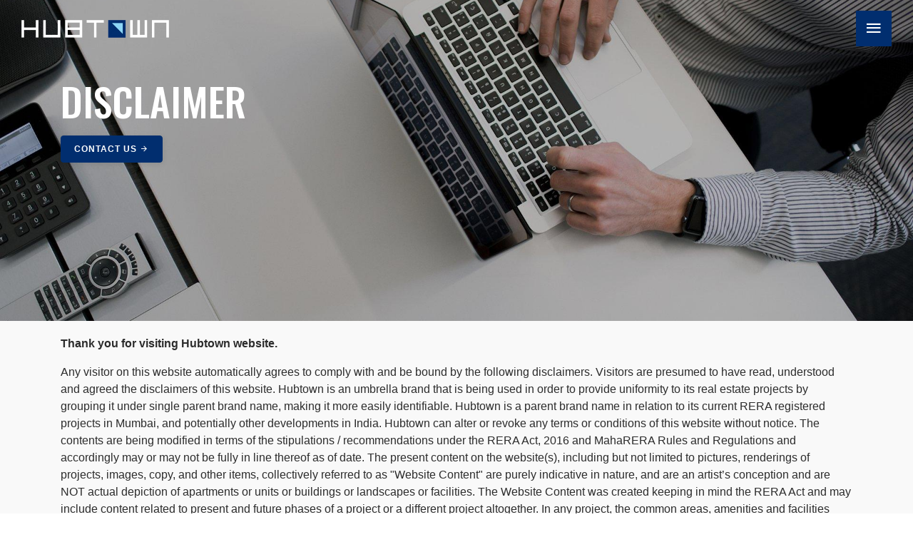

--- FILE ---
content_type: text/html; charset=UTF-8
request_url: https://hubtown.co.in/page/disclaimer-2
body_size: 32131
content:
<!DOCTYPE html>
<html>
<head>
    <title>Hubtown  | Builders and Developers in Mumbai | Property for Sale in Mumbai - Hubtown, Ackruti</title>
    <meta charset="UTF-8">
    <meta content="width=device-width, initial-scale=1, maximum-scale=1, user-scalable=0" name="viewport">
    <meta name="apple-mobile-web-app-capable" content="yes">
    <meta name="apple-touch-fullscreen" content="yes">
    <meta name="apple-mobile-web-app-status-bar-style" content="default">
    <link rel="stylesheet" href="/frontend/css/style.css">
    <link rel="stylesheet" href="/frontend/css/slick.css">
    <link rel="stylesheet" href="/frontend/css/animate.css">
    
    <link rel="stylesheet" type="text/css" href="//cdn.jsdelivr.net/npm/slick-carousel@1.8.1/slick/slick.css"/>
    <link rel="stylesheet" href="https://cdnjs.cloudflare.com/ajax/libs/font-awesome/4.7.0/css/font-awesome.min.css">
    <link rel="stylesheet" href="/frontend/css/custom.css">
    <link rel="stylesheet" href="/frontend/fonts/materialdesignicons/materialdesignicons.min.css">
    <link href="https://fonts.googleapis.com/css?family=Oswald:400,500,600|Poppins:400,500" rel="stylesheet">
        
    <style>
        .modal-open main{
            z-index:0;
        }
        .modal-open .sidemenu{
            z-index:-1;
        }
       
        
    </style>
    <!-- Google tag (gtag.js) -->
<script async src="https://www.googletagmanager.com/gtag/js?id=G-R5HTBMW0V3"></script>
<script>
  window.dataLayer = window.dataLayer || [];
  function gtag(){dataLayer.push(arguments);}
  gtag('js', new Date());

  gtag('config', 'G-R5HTBMW0V3');
</script>
</head>
<body>

<main>
    <div class="navigation">
        <div class="container-fluid">
            <div class="row p-all-15">
                <div class="col-6 my-auto">
                    <a href="/" class="d-inline-block">
                        <img id="dark" style="display:none;" src="/assets/img/20130924_0756078_Hubtown_Logo@2x.png" width="200" alt="image">
                        <img id="light"  src="/assets/img/20130924_0756078_Hubtown_Logo.png"> 
                        
                    </a>
                </div>
                <div class="col-6 text-right my-auto">
                    <a href="#!" id="menuToggle" class="menu-icon">
                        <i class="mdi mdi-menu menu-open"></i>
                        <i class="mdi mdi-close menu-close"></i>
</a>
                </div>
            </div>
        </div>
    </div>
        <section class="">
         <div class="bg" style="background-image: url('/storage/pages/August2019/RmWLeYvxfpV1pOHPXPCH.jpg')">
            <div class="container">
                <div class="row m-h-40 pt-5">
                    <div class="col-md-8 text-white my-auto py-5">
                        <h1 class="text-uppercase title"> Disclaimer</h1>
                        <p>
                        <div>
                            <a href="/contact" class="btn btn-primary btn-cta">Contact Us <i class="mdi mdi-arrow-right"></i></a>
                        </div>
                    </div>
                </div>
            </div>
        </div>
    </section>
    <section class="p-t-20 p-b-50 bg-secondary">
       <div class="container">
           <div class="row">
               <div class="col-md-12">
                   <p><strong>Thank you for visiting Hubtown website.</strong></p>
<p>Any visitor on this website automatically agrees to comply with and be bound by the following disclaimers. Visitors are presumed to have read, understood and agreed the disclaimers of this website. Hubtown is an umbrella brand that is being used in order to provide uniformity to its real estate projects by grouping it under single parent brand name, making it more easily identifiable. Hubtown is a parent brand name in relation to its current RERA registered projects in Mumbai, and potentially other developments in India. Hubtown can alter or revoke any terms or conditions of this website without notice. The contents are being modified in terms of the stipulations / recommendations under the RERA Act, 2016 and MahaRERA Rules and Regulations and accordingly may or may not be fully in line thereof as of date. The present content on the website(s), including but not limited to pictures, renderings of projects, images, copy, and other items, collectively referred to as "Website Content" are purely indicative in nature, and are an artist&rsquo;s conception and are NOT actual depiction of apartments or units or buildings or landscapes or facilities. The Website Content was created keeping in mind the RERA Act and may include content related to present and future phases of a project or a different project altogether. In any project, the common areas, amenities and facilities shall be available for the entire project and will be developed in a phase-wise manner, over a period of time, and will be completed and handed over after all the phases of the project are completed. The customer or prospective customer understands that the Website Content shall not be deemed to constitute any advertisement, invitation, solicitation, offer or sale of any product offerings and any such bookings based on reliance of such currently available information, images and material on the website and further shall not be responsible for any consequences of any action taken by any person or authority relying on material / information or otherwise. You are therefore required to verify all the details, including area, amenities, services, terms of sales and payments and other relevant terms independently with the sales team/ company prior to concluding any decision for buying any unit(s) in any of the said projects. Till such time the details are fully updated, the said information will not be construed as an advertisement. All dimensions mentioned in the drawings may vary/differ due to construction contingencies and site conditions. Actual product/ development and any other aspect may differ from what is portrayed herein. All layouts, plans, specifications, dimensions, designs, measurements, videos and locations are indicative and not to scale and are subject to change as may be decided by the company or competent authority. Revision, alteration, modification, addition, deletion, substitution or recast, if any, may be necessary during construction. Interior designing used in the Apartment/Unit plan and images are only for representation purpose. The picture of the proposed Residential Apartment/Unit and all furniture&rsquo;s, fixtures, items, electronic goods, amenities, landscaping, accessories etc. specified therein are only for the purpose of show casing the Residential Apartment/Unit and the Developer is not liable / required to provide any furniture, items, electronic goods amenities, accessories etc. as displayed in the pictures.<br /><br />The views shown in the picture and video may vary over period of time and does not guarantee the same. While enough care is taken by Hubtown to ensure that information in the website is up to date, accurate and correct, the readers/ users are requested to make an independent enquiry with the respective project Promoter/Companies falling under Hubtown before relying upon the same. All layouts, locations, plans, specifications, designs, features, amenities, facilities, services, product/equipment types and brands mentioned are indicative of the kind of development proposed in this project and its finality is subject to the approval of the respective authorities or as required by the promoter/developer in the interest of continuous improvement, without prior notice or obligation. Minor Variations (+/-3%) in actual carpet areas may occur as a result of design/construction variances, finishing, tolerances and column projections.<br /><br />The Promoter or its management are not liable for any loss, damage, errors; directly or indirectly, consequential or incidental, suffered or incurred by any person/s due to any use and/or inability to use this site or information or its links, hyperlinks. In no event will the Promoter be liable for claim made by the users including seeking any cancellation for any of the inaccuracies in the information provided in this Website, though all efforts have to be made to ensure accuracy. Hubtown is not responsible for the consequences of any action taken by the viewer relying on such material/ information on this website without independently verifying with the respective project Promoter/Companies Hubtown. You are requested NOT to visit any unauthorized or unverified website/broker (online / offline) to receive any information about any projects of the Promoter or any subsidiaries / sister concerns. The relationship and transaction of purchase/sale of Apartment/Unit between the Promoter and the actual customers will be governed strictly by the terms and conditions and representations and warranties set out in the agreement for sale/ that shall be executed and not on the terms of this website.<br /><br />This website is merely conceptual and is not a legal document. It cannot be treated as a part of the final purchase agreement/s that may be executed by and between the respective Promoter and the respective customers. The respective Promoter/Company reserves right to change, amend, modify the contents of the brochure and architectural specifications during development stages of its respective project(s)/ one or more phase(s)/ present or future phase(s).&nbsp;</p>
               </div>
           </div>
       </div>
    </section>
    <!-- Modal -->

    <footer class="bg-dark text-white py-5">
        <div class="container">
            <div class="row">
                <div class="col-md-3">
                    <div>
                        <p class="p-t-40">
                            <a href="/">
                            <img src="/assets/img/20130924_0756078_Hubtown_Logo.png" width="200" alt="image"><br>
                            </a>

                        </p>

                        <!-- <p class="p-t-30">
                            Lorem ipsum dolor sit amet, consectetur adipisicing elit. Delectus dolore doloribus excepturi expedita.
                        </p> -->
                    </div>
                </div>
                <div class="col-md-3">
                    <h5 class="p-b-20">
                        <a href="/projects" class="footer-link ">Projects</a>
                    </h5>
                    <p>
                        <a href="/projects?search=residential" class="footer-link">Residential Projects</a>
                    </p>
                    <p>
                        <a href="/projects?search=commercial" class="footer-link">Commercial Projects</a>
                    </p>
                    <p>
                        <a href="/projects?search=ongoing" class="footer-link">Ongoing Projects</a>
                    </p>
                    <p>
                        <a href="/projects?search=completed" class="footer-link">Delivered Projects</a>
                    </p>
                </div>

                <div class="col-md-3">
                    <h5 class="p-b-20">
                        <a href="#!" class="footer-link">Resources</a>
                    </h5>
                    <p>
                        <a href="/page/rera-1" class="footer-link">RERA IDs</a>
                    </p>

                    <p>
                        <a href="/careers" class="footer-link">Careers</a>
                    </p>
                    <p>
                        <a href="/investors" class="footer-link">Investor Relations</a>
                    </p>
                    <p>
                        <a href="/page/disclaimer-2" class="footer-link">Disclaimer</a>
                    </p>
                    <p>
                        <a href="/page/termsandcondition-3" class="footer-link">Terms and condition</a>
                    </p>
                    <p>
                        <a href="/page/privacypolicy-4" class="footer-link">Privacy Policy</a>
                    </p>
                    <!--<p>-->
                    <!--    <a href="#!" class="footer-link">Site Map</a>-->
                    <!--</p>-->
                </div>

                <div class="col-md-3">
                    <h5 class="p-b-20">
                        <a href="/contact" class="footer-link">Contact Us</a>
                    </h5>
                    <p><b>Email:</b></p>
                    <p>
                      
                        <a href="mailto:contact@hubtown.co.in" class="footer-link">contact@hubtown.co.in</a>
                    </p>
                    
    
                              
                    
                    <p>
                      
                             <a href="tel:02225262000" class="footer-link"><b>Tel:</b><br> <i class="mdi mdi-phone p-r-5" ></i></i>02269662000</a><br/>
                            
                             <a href="tel:+918657995844"> <i class="fab fa-whatsapp fa-2x"></i> +91 8657995844</a>
                    </p>
                    
                   
                    
                    
                    <!--<div class="p-t-10">-->
                    <!--    <a href="#!" class="mr-2">-->
                    <!--        <img src="/assets/img/facebook.svg" alt="facebook">-->
                    <!--    </a>-->
                    <!--    <a href="#!" class="mr-2">-->
                    <!--        <img src="/assets/img/twitter.svg" alt="twitter">-->
                    <!--    </a>-->
                    <!--    <a href="#!" class="mr-2">-->
                    <!--        <img src="/assets/img/instagram.svg" alt="instagram">-->
                    <!--    </a>-->
                    <!--    <a href="#!" class="mr-2">-->
                    <!--        <img src="/assets/img/linkedin.svg" alt="linkedin">-->
                    <!--    </a>-->
                    <!--</div>-->



                </div>

            </div>
            <hr>
            <div class="row"> 
                <div class="col-md-12 text-center">
                    <small> &copy; 2025 HUBTOWN LIMITED | All Rights Reserved. 
                    <!--<br>Design & Developed by <a href="https://fabstudio.co/" target="_blank">Fabstudio</a>-->
                    </small>
                </div>
             
            </div>
        </div>
    </footer>
    <div class="menu-overlay"></div>
    </main>
    <div class="sidemenu p-l-30 p-b-50">
        <!-- <p>
            <img src="/assets/img/20130924_0756078_Hubtown_Logo.png" width="150" alt="image">
        </p> -->
        <div class="sidemenu-item">
            <a href="/" class="menu-link">Home</a>
        </div>
        <div class="sidemenu-item">
            <a href="/about" class="menu-link">About Us</a>
        </div>
        <div class="sidemenu-item">
            <a href="/projects" class="menu-link">Projects</a>
        </div>
        <!--<div class="sidemenu-item sub-menu-link">-->
        <!--    <a href="/projects?search=residential+projects" class="menu-link">- Residential</a>-->
        <!--</div>-->
        <!--<div class="sidemenu-item sub-menu-link">-->
        <!--    <a href="/projects?search=commercial+projects" class="menu-link">- Commercial</a>-->
        <!--</div>-->
        <div class="sidemenu-item sub-menu-link">
            <a href="/projects?search=residential" class="menu-link">- Residential</a>
        </div>
        <div class="sidemenu-item sub-menu-link">
            <a href="/projects?search=commercial" class="menu-link">- Commercial</a>
        </div>
        <div class="sidemenu-item">
            <a href="/projects" class="menu-link">Project Status</a>
        </div>
        <!-- <div class="sidemenu-item">-->
        <!--    <a href="/projects?search=residential+projects" class="menu-link">- Upcoming</a>-->
        <!--</div>-->
        <div class="sidemenu-item sub-menu-link">
            <a href="/projects?search=delivered" class="menu-link">- Delivered</a>
        </div>
        <div class="sidemenu-item sub-menu-link">
            <a href="/projects?search=ongoing" class="menu-link">- Ongoing</a>
        </div>
        
        <div class="sidemenu-item">
            <a href="javascriptVoid(0)" class="menu-link">Approvals</a>
        </div>
        <div class="sidemenu-item sub-menu-link">
            <a href="/voltas" class="menu-link">- Voltas</a>
        </div>
        <div class="sidemenu-item sub-menu-link">
            <a href="/hubtown-seasons" class="menu-link">- Hubtown Seasons</a>
        </div>
        <div class="sidemenu-item">
            <a href="/careers" class="menu-link">Careers</a>
        </div>
        <!--<div class="sidemenu-item">-->
        <!--    <a href="/csr" class="menu-link">CSR</a>-->
        <!--</div>-->
        <div class="sidemenu-item">
            <a href="/page/rera-1" class="menu-link">RERA Details</a>
        </div>
        <div class="sidemenu-item">
            <a href="/investors" class="menu-link">Investor Relation</a>
        </div>
        <div class="sidemenu-item">
            <a href="/blog" class="menu-link">Blogs</a>
        </div>
        <div class="sidemenu-item">
            <a href="/contact" class="menu-link">Contact</a>
        </div>
        <!--<div class="sidemenu-item p-t-80">-->
        <!--    <a href="#!" class="mr-2">-->
        <!--        <img src="/assets/img/facebook.svg" alt="facebook">-->
        <!--    </a>-->
        <!--    <a href="#!" class="mr-2">-->
        <!--        <img src="/assets/img/twitter.svg" alt="twitter">-->
        <!--    </a>-->
        <!--    <a href="#!" class="mr-2">-->
        <!--        <img src="/assets/img/instagram.svg" alt="instagram">-->
        <!--    </a>-->
        <!--    <a href="#!" class="mr-2">-->
        <!--        <img src="/assets/img/linkedin.svg" alt="linkedin">-->
        <!--    </a>-->
        <!--</div>-->




    </div>
    <div class="modal fade" id="apply" tabindex="-1" role="dialog" aria-labelledby="exampleModalLabel" aria-hidden="true">
  <div class="modal-dialog" role="document">
    <div class="modal-content">
      <div class="modal-header">
        <h5 class="modal-title" id="exampleModalLabel">Apply Now</h5>
        <button type="button" class="close" data-dismiss="modal" aria-label="Close">
          <span aria-hidden="true">&times;</span>
        </button>
      </div>
      <div class="modal-body">
          <form action="#!" id="apply-form" method="post">
              <div id="message"></div>
          <input type="hidden" name="subject" value="Job Application Received from Website" /> 
          <input type="hidden" name="to_email" value="lead.management@hubtown.co.in" /> 
                <div class="m-b-10">
                <label>Name</label>
                <input type="text" class="form-control" required name="name" />
            </div>   
              <div class="m-b-10">
                <label>Email Address</label>
                <input type="email" class="form-control" required name="email" />
            </div>   
              <div class="m-b-10">
                <label>Number</label>
                <input type="number" class="form-control" required name="number" />
            </div>   
              <div class="m-b-10">
                <label>Resume</label>
                <input type="file" class="form-control" required name="resume" />
            </div>   
              <div class="m-b-10">
                <button class="btn btn-primary btn-block m-t-20" type="submit" > Send </button>
            </div>   
          </form>
      </div>
    </div>
  </div>
</div>
      <!-- Modal -->
<div class="modal fade" modal-backdrop="false" id="exampleModalScrollable" tabindex="-1" role="dialog" aria-labelledby="exampleModalScrollableTitle" aria-hidden="true">
  <div class="modal-dialog modal-lg modal-dialog-scrollable" role="document">
    <div class="modal-content ">
      <div class="modal-header">
        <h5 class="modal-title" id="exampleModalScrollableTitle">Notices</h5>
      
      </div>
      <div class="modal-body">
            	<p><strong>Thank you for visiting our Website.</strong><br /><br />
					With the introduction of the Real Estate (Regulation and Development) Act, 2016, and the rules and regulations notified thereunder ("RERA") on 1 May 2017, we are in the process of updating our website(s) and contents of each page and project to ensure full compliance with the law.<br /><br />
					As per RERA, the developer has a period of 90 days from 1st May 2017 (i.e. 31st July 2017) to register with the relevant RERA authority, until which it can still market the ongoing projects. As per RERA, Developers are not allowed to advertise unregistered future phases of a project after a period of 90 days from 1st May 2017.<br /><br />
					The present content on the website(s), including but not limited to pictures, renderings of projects, images, copy, and other items, collectively referred to as "Website Content" are purely indicative in nature, and are an artist’s conception and are NOT actual depiction of buildings or landscapes or facilities. The Website Content was created before RERA Act came into force and may include content related to future phases of a project or a different project altogether, and in no way constitutes any advertisement for the present phase of the project or the project currently being advertised, as the case may be.<br /><br />
					In any project, the common areas, amenities and facilities shall be available for the entire project and will be developed in a phase-wise manner, over a period of time, and will be completed and handed over after all the phases of the project are completed. The customer or prospective customer understands this and will proceed on that the Website Content does not construe or constitute any advertisement until such time that the details are fully updated to reflect the requirements of RERA.<br /><br />
					The Website Content shall not be deemed to constitute any advertisement, invitation, solicitation, offer or sale of any product offerings and we shall not accept any such bookings based on reliance of such currently available information, images and material on the website and further shall not be responsible for any consequences of any action taken by any person or authority relying on material / information or otherwise.<br /><br />
					You are required to verify all the details, including area, amenities, services, terms of sales and payments and other relevant terms independently with the company sales team only, by physically visiting the project site.<br /><br />
					You are requested NOT to visit any unauthorized or unverified website/broker (online / offline) to receive any information about any projects of HUBTOWN or any subsidiaries.<br /><br />
					Information about projects on the website(s) is indicative. Artist's impressions, products, features, furniture, floor coverings, curtains, mirrors, wall hangings, light fittings, furnishings etc., if any, are shown as illustrations and for reference only. The final price of the product and the product does not include these items.<br /><br />
					Hubtown is not liable for any loss, damage, errors; directly or indirectly, consequential or incidental, suffered or incurred by any person/s due to any use and/or inability to use this site or information or its links, hyperlinks. In no event will the Company be liable for claim made by the users including seeking any cancellation for any of the inaccuracies in the information provided in this Website, though all efforts have to be made to ensure accuracy.<br /><br />
					In our endeavor to improve the project, the project manager, architects, consultants, reserve the right to change or alter any of the specifications mentioned herein. All the brands, logos and product names are trademarks of the respective owner. All images used are for representative purposes only.<br /><br />
					Specifications and amenities mentioned in this brochure and promotional documents are only representational and informative and information, images and visuals, drawings plans or sketches shown in this promotional document are only an architect's impression and are only indicative of the envisaged development and the same are subject to approvals from local authorities.  The Developer reserves rights to make additions, deletions, alterations or amendments as and when it deem fit and proper without any prior notice.  No representation or warranty is made or intended as to the accuracy or completeness of information and no commitments are being given under this brochure/promotional document or as to its suitability or adequacy for any purpose or otherwise howsoever.<br /><br />
					All dimensions mentioned in the drawings may vary/differ due to construction contingencies and site conditions.  Actual product/ development and any other aspect may differ from what is portrayed herein.  All layouts, plans, specifications, dimensions, designs, measurements and locations are indicative and not to scale and are subject to change as may be decided by the company or competent authority. Revision, alteration, modification, addition, deletion, substitution or recast, if any, may be necessary during construction.<br /><br />
					The picture of the proposed Residential Flat/Unit and all furniture's, fixtures, items, electronic goods, amenities, landscaping, accessories etc. specified therein are only the purpose of show casing the Residential Flat/Unit and the Developer is not liable / required to provide any furniture, items, electronic goods amenities, accessories etc. as displayed in the pictures.<br /><br />
					The views shown in the picture are as presently available and they may vary over period of time.<br />
				</p>
      </div>
      <div class="modal-footer">
       
        <button type="button" class="btn btn-action btn-block btn-primary"  data-dismiss="modal" aria-label="Close">I AGREE</button>
      </div>
    </div>
  </div>
</div>
<div class="modal fade" id="enquiryModal" tabindex="-1" role="dialog" aria-labelledby="enquiryModal" aria-hidden="true">
  <div class="modal-dialog" role="document">
    <div class="modal-content">
      <div class="modal-header">
        <h5 class="modal-title" id="exampleModalLabel">Enquiry Form</h5>
        <button type="button" class="close" data-dismiss="modal" aria-label="Close">
          <span aria-hidden="true">&times;</span>
        </button>
      </div>
      <div class="modal-body">
          <div id="alert"></div>
        <form action='#!' class="eq" id="enquiry_form" data-ml-form="Enquiry Form"><input type="hidden" name="_token" value="I7P22AbDJmaDENfKXsvQS5DFP9tDRlKXrfBlLWFX">            <div class="m-b-10"> 
            <input name="to_email" type="hidden"  value="lead.management@hubtown.co.in">
            <label>
                Enter your Name
            </label>
            <input required type="text" class="form-control" name="name" id="name" data-ml-field="Name" placeholder="Enter your Name">
            </div>
            <div class="m-b-10">
                  <label>
                Enter your Email
            </label>
                 <input required type="email" class="form-control" name="email" id="email" data-ml-field="Email" placeholder="Enter your email"> </div>
                 
                     <div class="m-b-10">
                             <div class="m-b-10">
                  <label>
                Enter your Phone Number
            </label>
                          <input required type="number" class="form-control" name="text" id="phone" data-ml-field="Phone" placeholder="Enter your Number"> </div>
                     <div class="m-b-10">
                             <div class="m-b-10">
                  <label>
                <input type="checkbox" required />I authorize Hubtown and its representatives to Call, SMS, Email or WhatsApp me about its products and offers. This consent overrides any registration for DNC / NDNC.
            </label>
                          
                          </div>
                    
                     <div class="m-t-20">
                         <input type="submit" class="btn btn-primary btn-block btn-action " id="enquiry_form_submit">
                     </div>
        </form>
      </div>
    
    </div>
  </div>
</div>
<!-- Modal -->

<script defer src="https://use.fontawesome.com/releases/v5.2.0/js/all.js"></script>
    <script src="/frontend/vendor/jquery/jquery.min.js"></script>
    <script src="/frontend/vendor/popper/popper.js"></script>
    <script src="/frontend/vendor/bootstrap/js/bootstrap.min.js"></script>
    <script src="/frontend/js/slick.js"></script>
    <script src="/frontend/js/wow.js"></script>
    <script src="//cdn.jsdelivr.net/npm/vivus@latest/dist/vivus.min.js"></script>
    <script src="/frontend/js/atmos.js"></script>
    <script>
    if(location.href =="http://hubtown.co.in/"){
        $("#exampleModalScrollable").modal("show")
    }
        
    </script>
    
    
    <!-- Global site tag (gtag.js) - Google Analytics -->
<script async src="https://www.googletagmanager.com/gtag/js?id=UA-145446278-1"></script>
<script>
  window.dataLayer = window.dataLayer || [];
  function gtag(){dataLayer.push(arguments);}
  gtag('js', new Date());

  gtag('config', 'UA-145446278-1');
</script>
<script>
    $(document).on('submit', '#apply-form', function(e) {
        e.preventDefault();
        var form = $(this);
        var fd = new FormData($('#apply-form')[0]);
        var btn = form.find('[type="submit"]');
        btn.attr('disabled', 'disabled');
        btn.text('Processing...');
        
        $.ajax({
            url: 'https://hubtown.co.in/email',
            type: 'POST',
            data: fd,
            contentType: false,
            processData: false,
            cache: false,
            success: function(res) {
                $("#message").append('<p class="alert alert-success">Applied     Successfully</p>');
                btn.removeAttr('disabled');
                btn.text('Apply');
            },
            error: function(err) {
                btn.removeAttr('disabled');
                btn.text('Apply');
            }
        });
    });
    
    $(document).on('submit', '#enquiry_form', function(e) {
        e.preventDefault();
       var name= $('#enquiry_form input[name="name"]').val();
       var email= $('#enquiry_form input[name="email"]').val();
       var text= $('#enquiry_form input[name="text"]').val();
       var to_mail = $('#enquiry_form input[name="to_email"]').val();
       console.log(name,'name');
       console.log(email,'email');
       console.log(text);
       console.log(to_mail);
       console.log('dddddd');
        $.ajax({
            url: 'https://hubtown.co.in/email',
            type: 'POST',
            data: {
                name : name , email: email , text :text,to_email : to_mail
            },
            success: function(res) {
                $('#enquiryModal').modal('hide');
                parent.window.location = "/thanks"
            },
            error: function(err) {
               alert('something is wrong');
               console.log(err,'error');
               console.log(err,'rrrr');
               console.log(err.responseText,'error');
               console.log(err.status,'error');
            }
        });
    });

    $("#about").slick({arrows:false, dots:true ,  autoplay: true,
  autoplaySpeed: 10000,});
    $("#per").slick({arrows:false, dots:true ,  autoplay: true,
  autoplaySpeed: 10000,});
</script>


    <script  type="text/javascript">
         function openUrl(url){
             window.open('/assets/img/voltas/'+url,'_blank');
         };
         function openUrl1(url){
             window.open('/assets/img/hubtown-seasons/'+url,'_blank');
         };
    </script>

</body>
</html>

--- FILE ---
content_type: text/css
request_url: https://hubtown.co.in/frontend/css/slick.css
body_size: 5118
content:
.slick-slider{position:relative;display:block;box-sizing:border-box;-webkit-user-select:none;-moz-user-select:none;-ms-user-select:none;user-select:none;-webkit-touch-callout:none;-khtml-user-select:none;-ms-touch-action:pan-y;touch-action:pan-y;-webkit-tap-highlight-color:transparent}.slick-list{position:relative;display:block;overflow:hidden;margin:0;padding:0}.slick-list:focus{outline:0}.slick-list.dragging{cursor:pointer;cursor:hand}.slick-slider .slick-list,.slick-slider .slick-track{-webkit-transform:translate3d(0,0,0);-moz-transform:translate3d(0,0,0);-ms-transform:translate3d(0,0,0);-o-transform:translate3d(0,0,0);transform:translate3d(0,0,0)}.slick-track{position:relative;top:0;left:0;display:block;margin-left:auto;margin-right:auto}.slick-track:after,.slick-track:before{display:table;content:''}.slick-track:after{clear:both}.slick-loading .slick-track{visibility:hidden}.slick-slide{display:none;float:left;height:100%;min-height:1px}[dir=rtl] .slick-slide{float:right}.slick-slide img{/* display:block */}.slick-slide.slick-loading img{display:none}.slick-slide.dragging img{pointer-events:none}.slick-initialized .slick-slide{display:block}.slick-loading .slick-slide{visibility:hidden}.slick-vertical .slick-slide{display:block;height:auto;border:1px solid transparent}.slick-arrow.slick-hidden{display:none}

/*# sourceMappingURL=slick.min.css.map */

@charset 'UTF-8';

/* Slider */

.slick-loading .slick-list

{



}



/* Icons */

@font-face

{

  font-family: 'slick';

  font-weight: normal;

  font-style: normal;



  src: url('/fonts/slick.eot');

  src: url('/fonts/slick.eot?#iefix') format('embedded-opentype'), url('/fonts/slick.woff') format('woff'), url('/fonts/slick.ttf') format('truetype'), url('/fonts/slick.svg#slick') format('svg');

}

/* Arrows */

.slick-prev,

.slick-next

{

  font-size: 0;

  line-height: 0;

  position: absolute;

  top: 46%;

  display: block;

  width: 40px;

  height: 40px;

  padding: 0;

  -webkit-transform: translate(0, -50%);

  -ms-transform: translate(0, -50%);

  transform: translate(0, -50%);

  cursor: pointer;

  color: transparent;

  border: none;

  outline: none;

  background: transparent;

}

.slick-prev:hover,

.slick-prev:focus,

.slick-next:hover,

.slick-next:focus

{

  color: transparent;

  outline: none;

  background: transparent;

}

.slick-prev:hover:before,

.slick-prev:focus:before,

.slick-next:hover:before,

.slick-next:focus:before

{

  opacity: 1;

}

.slick-prev.slick-disabled:before,

.slick-next.slick-disabled:before

{

  opacity: .25;

}



.slick-prev:before,

.slick-next:before

{

  font-family: 'slick';

  font-size: 50px;

  line-height: 1;

  opacity: 1;

  color: #983133;

  -webkit-font-smoothing: antialiased;

  -moz-osx-font-smoothing: grayscale;

}



.slick-prev

{

  left: 5px;

  z-index: 999;

}

[dir='rtl'] .slick-prev

{

  right: 5px;

  left: auto;

}

.slick-prev:before

{

  content: 'â†';

}

[dir='rtl'] .slick-prev:before

{

  content: 'â†’';

}



.slick-next

{

  right: 19px;

}

[dir='rtl'] .slick-next

{

  right: auto;

  left: -25px;

}

.slick-next:before

{

  content: 'â†’';

}

[dir='rtl'] .slick-next:before

{

  content: 'â†';

}



/* Dots */

.slick-dotted.slick-slider

{

  margin-bottom: 30px;

}



.slick-dots

{

  position: absolute;

  bottom: -60px;

  display: block;

  width: 100%;

  padding: 0;

  margin: 0;

  list-style: none;

  text-align: center;

  z-index: 9999;

}

.slick-dots li

{

  position: relative;

  display: inline-block;

  width: 20px;

  height: 20px;

  margin: 0px 2px;

  padding: 0;

  cursor: pointer;

}

.slick-dots li button

{

  font-size: 0;

  line-height: 0;

  display: block;

  width: 20px;

  height: 20px;

  padding: 0;

  cursor: pointer;

  color: transparent;

  border: 0;

  outline: none;

  background: transparent;

}

.slick-dots li button:hover,

.slick-dots li button:focus

{

  outline: none;

}

.slick-dots li button:hover:before,

.slick-dots li button:focus:before

{

  opacity: 1;

}

.slick-dots li button:before

{

  font-family: 'slick';

  font-size: 26px;

  transform: scale(0.7);

  line-height: 20px;

  position: absolute;

  top: 0;

  left: 0;

  transition: all ease 0.2s;

  width: 20px;

  height: 20px;

  content: 'â€¢';

  text-align: center;

  opacity: .25;

  color: black;

  -webkit-font-smoothing: antialiased;

  -moz-osx-font-smoothing: grayscale;

}

.slick-dots li.slick-active button:before

{

  opacity: 1;

  color: #282780;

  transform: scale(0.7);

}



@media (max-width: 768px){

  .slick-prev

  {

    left: 5px;

    z-index: 999;

  }

  .slick-next

  {

    right: 30px;

    z-index: 999;

  }

}

--- FILE ---
content_type: text/css
request_url: https://hubtown.co.in/frontend/css/custom.css
body_size: 10762
content:
.header-title {
    font-size: 65px;
    line-height: 1.2;
    font-family: 'Oswald';
    font-weight: 500;
    text-shadow: 2px 3px 7px rgba(0, 0, 0, 0.5);
    text-transform: uppercase;
}
.home-search {
    display: flex;
    align-items: center;
    background: #fff;
    box-shadow: 2px 3px 14px rgba(0, 0, 0, 0.1);
    border-radius: 0.25rem;
    margin-top: 20px;
}

.home-search-ip {
    height: 50px;
    border-radius: 0.25rem 0 0 0.25rem;
    border: 0;
}

.home-search-btn {
    height: 50px;
    border-radius: 0 0.25rem 0.25rem 0;
    padding: 0 40px;
}

.home-search-icon {
    width: 30px;
    text-align: center;
    display: block;
    padding-left: 9px;
    font-size: 19px;
    opacity: 0.5;
}
.home-header{
    position: relative;
}
.home-simle{
    position: absolute;
    left: 0;
    right: 0;
    bottom: 0;
    padding: 0;
    line-height: 0;
    margin-bottom: -1px;
}
.title {
    font-size: 55px;
    text-transform: uppercase;
}


@media screen  and (max-width:786px) {
    .header-title{
        font-size: 35px;
    }
}

.overlay-blue {
    height: 450px;
    background: rgba(1, 46, 111, 0.57);
    color: #fff;
    padding: 15px;
    display: flex;
    align-items: flex-end;
    overflow: hidden;
    transition: all ease-in-out 0.2s;
}

.hover-bg {
    background-size: cover;
    background-position: center;
}

.hover-card {
    position: relative;
    display: block;
    z-index: 0;
    transition: all ease-in-out 0.2s;

}
.hover-card:hover .hover-visible {
    margin-bottom: 0px;
    opacity: 1;
}


@media screen  and (min-width:786px) {

    .hover-visible {
        transition: all ease-in-out 0.2s;
        margin-bottom: -50px;
        transition-delay: 0.2s;
        opacity: 0;
    }
    .hover-card:hover {
        transform: scale(1.2);
        z-index: 999;
        box-shadow: 0 18px 35px rgba(50, 50, 93, 0.1), -1px 0px 15px rgba(0, 0, 0, 0.07);
    }
    .hover-card:hover .overlay-blue {
        background: rgba(0, 0, 0, 0.3);
    }

}
@media screen  and (max-width:786px) {
    .overlay-blue {
        background: rgba(1, 46, 111, 0);
    }
    h1{
        font-size: 36px!important;
    }

}
.btn-cta {

    letter-spacing: 1px;
    padding: 9px 18px;
    font-size: 12px;
    font-weight: 600;
}
.upcoming-desc {
    font-size: 13px;
}

.upcoming-card {
    padding: 15px;
}

.view-all {
    display: flex;
    height: 100%;
    background: #012e6f;
    justify-content: center;
    align-items: center;
    text-align: center;
    color: #ffff;
}

.view-all:hover{
    color: #fff;
}
.text-sm{
    font-size: 14px;
}
.review-box{
    display: flex;
    height: 100%;
    border:2px solid #012e6f;
    justify-content: center;
    align-items: center;
    text-align: center;
}
.text-lg{
    font-size: 36px;
}
.square-bullet{
    width: 10px;
    height: 10px;
    background-color: #012e6f;
    margin: 10px;
}
.management-thumb{
    height: 450px;
}
.award-pull{
    transform: translateY(-30px);
}
.award-content {
    border-radius: 0.25rem;
    border-bottom: 4px solid #FFBF00;
}
.bg {
    height: 450px;
    background-size: cover;
    background-position: center;
    position: relative;
    transition: all ease 0.2s;

}
.property-card{
    box-shadow:0px 5px 12px rgb(126 142 177 / 31%)!important;
}
.property-thumb {
    height: 450px;
    overflow: hidden;
  border: 13px solid #ffff;
  /*box-shadow: 0px 5px 12px rgb(126 142 177 / 87%) !important;*/
}

.property-thumb:hover .bg{
    transform: scale(1.1)
}

.status-page {
    font-weight: 500;
    letter-spacing: 1px;
    font-size: 12px;
    position: absolute;
    right: 0;
    /*top: 30px;*/
    top: 162px;

    padding: 6px 15px;
    border-radius: 15px 0 0 15px;
    text-transform: uppercase;
}
.property-actions {
    border-top: 1px solid #eee;
    display: flex;
}
.property-actions{
        background: #012E6F;
     color: #fff;
}
.property-card .p-all-10{
        background: #5d5d5d17;
           min-height: 95px;

}
.property-name .media{
    gap: 5px;
}
.property-actions a {
    padding: 15px;
    display: inline-block;
    font-size: 12px;
    text-align: center;
    width: 50%;
    transition: all ease 0.2s;
}

.property-actions a:first-child {
    border-right: 1px solid #eee;
}

.property-actions a:hover {
    background: rgba(238, 238, 238, 0.45);
}
select.project-search {
    border: 0;
    outline: 0;
    padding: 15px;
    display: block;
    font-size: 14px;
}

form.project-filter {
    display: flex;
}
.project-btn {
    font-size: 12px;
    text-transform: uppercase;
    border-radius: 0 0.25rem 0.25rem 0;
}
.culture-tile {
    display: flex;
    align-items: flex-end;
    height: 350px;
}
.accordion .card {
    box-shadow: none;
    border: 1px solid #000000;
}
.accordion .collapse.show {
    border-top: 1px solid #000000;
}
.blog-action {
    background: #8EC2F2;
    padding: 15px 30px;
    display: inline-block;
    font-size: 12px;
    text-transform: uppercase;
    letter-spacing: 1px;
}

.blog-thumb {
    height: 260px;
    background-size: cover;
    background-position: center;
}
.navigation{
    position: fixed;
    left: 0;
    right: 0;
    top: 0;
    z-index: 999;
}
.menu-icon {
    display: inline-flex;
    background: #012e6f;
    height: 50px;
    width: 50px;
    justify-content: center;
    align-items: center;
    color: #fff;
    font-size: 26px;
}
.menu-icon:hover{
    color: #fff;
}
body , main{
    position: relative;
}

.sidemenu {
    position: fixed;
    top: 0;
    bottom: 0;
    z-index: 99;
    background: #012e6f;
    width: 300px;
    padding: 96px 0;
    right: 0;
    color: #fff;
}

.sidemenu-item {
    padding: 10px 50px;
    opacity: 0;
    transition: all ease 0.2s;
    font-size: 20px;
    font-weight: 600;
    letter-spacing: 1px;
}
main {
    transition: all ease 0.2s;
    z-index: 999;
    background: #fff;
}
.sidebar-open  main{
    transform: translateX(-300px);

}
.sidebar-open  .sidemenu-item {
    opacity: 1;
}
.menu-close{
    display: none;
}
.sidebar-open .menu-close{
    display: inline-block;
}

.sidebar-open .menu-open{
    display: none;
}

.menu-overlay {
    position: absolute;
    left: 0;
    right: 0;
    background-color: rgba(0, 0, 0, 0.8);
    opacity: 0;
    transition: opacity ease 0.2s;
}
.sidebar-open .menu-overlay {
    z-index: 9;
    opacity: 1;
    top: 0;
    bottom:0;
}
.cstm-tab{
    border: 1px solid #012e6f ;
}
.nav-pills .nav-link{
    border-radius: 0!important;
}
[data-toggle="collapse"] {
    display: block;
    cursor: pointer;
}
.btn-action {
    padding: 15px 30px;
    font-size: 14px;
    text-transform: uppercase;
}
.photo-slide-item {
    height: 450px;
    background-size: cover;
}
.photo_controls {
    background: #012e6f;
    color: #fff;
    right: 0;
    position: absolute;
    top: 30px;
    bottom: 30px;
    display: flex;
    justify-content: center;
    align-items: center;
    width: 100px;
    transition: all ease-in-out 0.3s;
}
.photo_controls:hover{
    color: #fff;
}
.subtile {
    display: block;
}

.photo_title {
    display: block;
}

.photo_icon {
    display: block;
}
.is-right.photo_controls{
    left: 0;
    right: unset;
}
.amenity-title {
    font-size: 14px;
    letter-spacing: 1px;
}
.amenity-card {
    background-color: #13162b;
    color: #fff;
    padding: 25px;
    margin-bottom: 30px;
}
.nb-img{
    height: 150px;
}
.f-action{
    background-color: #012e6f;
    display: block;
    padding: 15px;
    color: #fff;
    font-size: 12px;
    text-transform: uppercase;
    letter-spacing: 1px;
}
.f-action:hover{
    color: #fff;
}


 .featured-project{
    /*position: relative;*/
    background-size: cover;
    background-position: center;
    /*height: 425px;*/
        border: 16px solid #fff;
    height: 370px;
}
.add .featured-project{
    /*border:16px solid ;*/
}
.f-detail{
      /*opacity: 0;*/
    /*position: absolute;*/
    /*left: 15px;*/
    /*top: 15px;*/
    /*    bottom: 0;*/
    width: 100%;
    margin-bottom: 24px;
}
.add .shadow-sm {
    box-shadow: 0px 5px 12px rgb(126 142 177 / 87%) !important;
}
/* .featured-project.wow.fadeIn.shadow-sm.animated:hover .f-detail.shadow-sm {*/
/*  opacity: 1;*/
/*} */
.property-card.rounded.overflow-hidden.shadow.position-relative {
    margin-bottom: 23px;
}
#enquiry_form input[type="checkbox"] {
    margin-right: 6px;
}

@media(min-width: 990px){
    .page-heading{
        font-size: 3.5vw;
        font-weight: 600;
    }
}
.z1{
    position: relative;
    z-index: 9;
}
.backdrop-box {
    position: absolute;
    left: 0;
    right: 0;
    background: rgba(0, 0, 0, 0.37);
}

.fake-shadow {
    background:rgba(0, 0, 0, 0.47);
    height: 500px;
}
.page-title{
    font-size: 3.6667rem;
    line-height: 1.1818em;
    letter-spacing: 2px;
}
.control-text {
    display: block;
    font-size: 13px;
    margin-bottom: 10px;
    text-align: right;
    font-style: italic;
    text-transform: capitalize;
}
.shadow-text{
    font-style: normal;
    font-size: 8rem;
    line-height: 1.2em;
    opacity: 0.3;
    filter: alpha(opacity=30);
    position: absolute;
    z-index: 0;
    top: 0;
    left: 50%;
    -webkit-transform: translateX(-50%);
    -moz-transform: translateX(-50%);
    -ms-transform: translateX(-50%);
    transform: translateX(-50%);
    color: #a0b2be;
    font-family: 'Oswald';
}
.z1{
    z-index: 1;
}
.highlights{
    font-size: 1em;
    line-height: 1.2em;
    font-style: italic;
    text-transform: none;
    letter-spacing: 0;
    font-family: "Oswald",sans-serif;
    margin-bottom: 20px;
}
.make-sticky{
    position:fixed;
    background-color: #d2e7fa;
}
body{
        background-color: #fff;
    color: #2c2c2c;
    font-size: 1rem;
    font-weight: 500;
    font-family: -apple-system, BlinkMacSystemFont, "Segoe UI", Roboto, "Helvetica Neue", Arial, sans-serif, "Apple Color Emoji", "Segoe UI Emoji", "Segoe UI Symbol"!important;
    -webkit-font-smoothing: antialiased;
    -webkit-text-size-adjust: 100%;
    -ms-text-size-adjust: 100%;
    -webkit-font-feature-settings: "kern" 1;
    -moz-font-feature-settings: "kern" 1;

}
.sidemenu-item.sub-menu-link {
    padding: 0px 0 0 65px;
    font-size: 16px;
}


  .fa-whatsapp { color: #fff;
    background: linear-gradient(#25d366,#25d366) 14% 84%/16% 16% no-repeat, radial-gradient(#25d366 60%,transparent 0);
    font-size: 24px;
    margin-right: 5px;}

.bar-codes {
    display: grid; 
    justify-content: space-between;
    grid-template-columns: repeat(7, 1fr);
}
.hub-qr { 
    text-align: center; 
}
.guj img{
    width: 100%;
}









@media (max-width: 786px){
.sidemenu{
    
    height: 100vh;
    overflow: scroll;
}
.bar-codes {  
    grid-template-columns: repeat(3, 1fr);
}
.hub-qr p{
        font-size: 13px;
    margin-top: -5px;
}
}
    
}















--- FILE ---
content_type: application/javascript
request_url: https://hubtown.co.in/frontend/js/atmos.js
body_size: 2412
content:
$(document).on("click", ".video-cover " , function (e) {
    e.preventDefault();
    $(this).parents('.video-embed-container').find('iframe').addClass("asd").attr('autoplay',"autoplay");
    $(this).parents('.video-embed-container').find('iframe').attr('src', $(this).parents('.video-embed-container').find('iframe').attr('data-src'));
    $(this).fadeOut();
});
$(document).on("click", "#menuToggle " , function (e) {
    e.preventDefault();
   $('body').toggleClass('sidebar-open');
});
$(document).on("click", ".menu-overlay " , function (e) {
    e.preventDefault();
   $('body').removeClass('sidebar-open');
});
var reviewbox =$('.review-slider').slick({
    infinite: true,
    accessibility:false,
    arrows:false,
    dots:false
});
$('.management-slider').slick({
    infinite: true,
    accessibility:false,
    arrows:false,
    dots:false
});
$('.photo-slider').slick({
    infinite: true,
    accessibility:false,
    arrows:false,
    dots:false
});


$(document).on("click", ".slick_next " , function (e) {
    e.preventDefault();
    $( $(this).attr("data-target") ).slick('slickNext');
});

$(document).on("click", ".slick_prev " , function (e) {
    e.preventDefault();
    $( $(this).attr("data-target") ).slick('slickPrev');
});

new WOW().init();

// When the user scrolls the page, execute myFunction 
window.onscroll = function() {myFunction()};

// Get the navbar
var navbar = document.getElementsByClassName("navigation")[0];

// Get the offset position of the navbar
// var sticky = navbar.offsetTop;

// Add the sticky class to the navbar when you reach its scroll position. Remove "sticky" when you leave the scroll position
function myFunction() {
  if (window.pageYOffset >= 10) {
    navbar.classList.add("make-sticky");
    $("#dark").css("display","inline-block");
    $("#light").css("display","none");
  } else {
      $("#dark").css("display","none");
      $("#light").css("display","inline-block");
    navbar.classList.remove("make-sticky");
  }
}

// this is the id of the form
$(document).on('submit', '.eq', function(e) {
    e.preventDefault(); // avoid to execute the actual submit of the form.
    
    var form = $(this);
    var url = form.attr('action');
    console.log('FORM 2', form.serialize());
    $.post('/public/email?'+form.serialize()).then(function(data)
           {
              parent.window.location = "/thanks";
               
           });
});